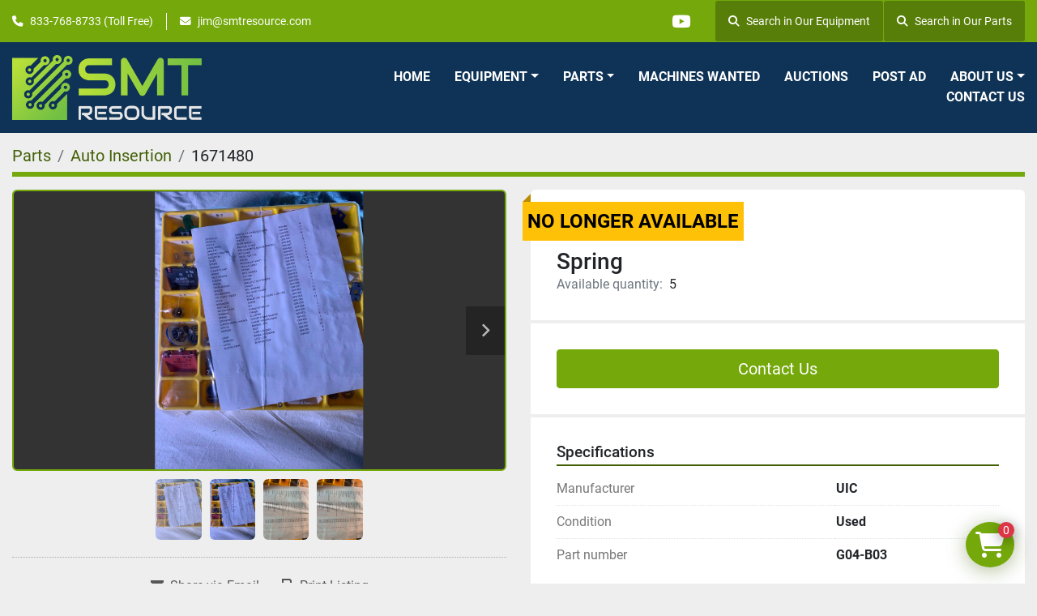

--- FILE ---
content_type: text/html; charset=utf-8
request_url: https://www.smtresource.com/listings/1671480-used-spring
body_size: 7102
content:
<!DOCTYPE html><html id="mh" lang="en"><head><title>Used Spring for Sale at SMT Resource Equipment LLC</title><meta content="Used Spring for Sale at SMT Resource Equipment LLC" property="title" /><meta content="text/html; charset=UTF-8" http-equiv="Content-Type" /><meta content="width=device-width, initial-scale=1.0" name="viewport" /><meta content="Part number: G04-B03." name="description" /><meta content="wss://system.machinio.com/cable" name="cable-url" /><meta content="Part number: G04-B03." property="og:description" /><meta content="Used Spring for Sale at SMT Resource Equipment LLC" property="og:title" /><meta content="website" property="og:type" /><meta content="summary_large_image" property="twitter:card" /><meta content="Used Spring for Sale at SMT Resource Equipment LLC" property="twitter:title" /><meta content="Part number: G04-B03." property="twitter:description" /><meta content="https://i.machineryhost.com/68bb94479323cb374ec061a0b09858e8/large-1410546890_0.jpg" property="twitter:image" /><link href="https://i.machineryhost.com" rel="preconnect" /><link href="https://i.system.machinio.com" rel="preconnect" /><link href="https://s3.amazonaws.com" rel="preconnect" /><meta content="https://i.machineryhost.com/68bb94479323cb374ec061a0b09858e8/large-1410546890_0.jpg" property="og:image" /><link rel="stylesheet" href="/styles/custom-ce95c76585e1795c5b2a2ac98d244807.css" media="all" /><link rel="stylesheet" href="/packs/css/918-ca3a6288.css" media="all" />
<link rel="stylesheet" href="/packs/css/application-5f9e7bfe.css" media="all" /><style>@media (min-width: 768px){.site-header__logo img{height:80px}}
</style><link href="https://www.smtresource.com/listings/1671480-used-spring" rel="canonical" /><meta content="https://www.smtresource.com/listings/1671480-used-spring" property="og:url" /><link rel="icon" type="image/x-icon" href="https://f.machineryhost.com/142285fa1aaab481aed8580191a49d5a/favicon.png" /><link rel="apple-touch-icon" type="image/png" href="https://f.machineryhost.com/142285fa1aaab481aed8580191a49d5a/favicon.png" /><script id="json-ld" type="application/ld+json">{"@context":"https://schema.org/","@type":"Product","name":"Spring","description":"Part number: G04-B03","productID":1671480,"category":"Parts","offers":{"@type":"Offer","url":"https://www.smtresource.com/listings/1671480-used-spring","itemCondition":"https://schema.org/UsedCondition","availability":"http://schema.org/OutOfStock","seller":"SMT Resource Equipment LLC"},"brand":{"@type":"Brand","name":"UIC"},"image":["https://i.machineryhost.com/68bb94479323cb374ec061a0b09858e8/large-1410546890_0.jpg","https://i.machineryhost.com/0b9fe585b989048e5cec66056193f555/large-1410546890_1.jpg","https://i.machineryhost.com/f4f2f75266a6fdc6f58672f449ad1b14/large-1410546890_2.jpg","https://i.machineryhost.com/2a260b0bef74e30094bcf9d8e4f4605b/large-1410546890_3.jpg"]}</script><script id="json-ld" type="application/ld+json">{ "@context" : "https://schema.org", "@type" : "LocalBusiness", "name" : "SMT Resource Equipment LLC", "address" : "Headquarters, Clearwater FL 33764", "url" : "https://www.smtresource.com", "image": "https://f.machineryhost.com/df412842194142eea61b6340ffd2f666/og_image.png", "telephone" : "833-768-8733 (Toll Free)"}</script></head><body class="body-s3123 body-xl-container"><code data-configs="{&quot;currency&quot;:&quot;usd&quot;,&quot;convert_prices&quot;:false,&quot;gdpr_compliance&quot;:false,&quot;currency_iso_code&quot;:false,&quot;show_webshop_stripe_invoice_checkout_hint&quot;:false,&quot;private_price_webshop&quot;:false,&quot;enable_listing_quantity&quot;:true,&quot;allow_offer&quot;:false,&quot;terms_of_sales_path&quot;:null,&quot;automated_locale&quot;:false,&quot;primary_language_code&quot;:&quot;en&quot;,&quot;manual_languages&quot;:[&quot;en&quot;],&quot;controller_name&quot;:&quot;listings&quot;,&quot;webshop_type&quot;:&quot;ecommerce&quot;,&quot;create_webshop_lead&quot;:true,&quot;display_cookies_consent&quot;:null,&quot;privacy_policy_page&quot;:null,&quot;contact_form_attach_files_limit&quot;:10,&quot;submit_order_button_text&quot;:null,&quot;shopping_cart_header_title&quot;:null,&quot;custom_newsletter_button_title&quot;:null,&quot;restrict_lead_submission_by_buyer_location&quot;:false}"></code><div class="page-wrapper"><div class="hidden-print header-layout"><header class="site-header power" id="site-header"><div class="site-header__top-bar bg-primary"><div class="container"><div class="row"><div class="col-12 d-flex flex-column flex-lg-row align-items-center justify-content-between"><div class="site-header__contacts d-flex flex-column flex-md-row align-items-center my-2 my-lg-0"><div class="phone d-flex position-relative site-header__contacts__item"><a class="contact-tracking phone notranslate" href="tel:8337688733"> 833-768-8733 (Toll Free)</a></div><div class="email d-flex position-relative site-header__contacts__item"><a class="contact-tracking email notranslate" href="mailto:jim@smtresource.com"> jim@smtresource.com</a></div></div><div class="d-flex align-items-center mb-2 mb-lg-0 site-header__top-bar-right flex-column flex-md-row"><div class="external-links d-flex my-2 my-md-0"><a aria-label="youtube" class="social-link notranslate youtube d-inline-flex align-items-center justify-content-center" href="https://www.youtube.com/channel/UCJt1e2if3YGLAC7MCkPPWFQ" rel="noopener" target="_blank"><i class="fa-youtube fa-brands"></i><span class="sr-only">youtube</span></a></div><div><div class="d-md-flex d-none ml-md-3"><a class="align-items-center d-inline-flex justify-content-center px-3 site-header__search-icon w-auto"href=/listings><i class="fa fa-search mr-2"></i>Search in Our Equipment</a> <a class="align-items-center d-inline-flex justify-content-center px-3 site-header__search-icon w-auto"href=/parts><i class="fa fa-search mr-2"></i>Search in Our Parts</a></div></div></div></div></div></div></div><div class="site-header__main-bar site-header__content sticky-nav"><div class="container"><div class="row"><div class="col-12 d-flex align-items-center justify-content-between"><div class="site-header__logo flex-shrink-0 d-flex align-items-center justify-content-center "><a class="" href="/"><img class="" alt="SMT Resource Equipment LLC" src="https://f.machineryhost.com/2e0aca891f2a8aedf265edf533a6d9a8/4b4f6eb2136867eb0c253b81831060a4/logo.png" /></a></div><nav class="primary-nav"><ul class="primary-nav__navbar"><li class="primary-nav__item home"><a class="primary-nav__link" href="/">Home</a></li><li class="primary-nav__item inventory"><div class="dropdown primary-nav__dropdown"><div aria-expanded="false" aria-haspopup="true" class="primary-nav__link dropdown-toggle" id="dropdownMenuButton" role="button"><a href="/listings">Equipment</a></div><div aria-labelledby="dropdownMenuButton" class="dropdown-menu primary-nav__dropdown-menu m-0"><div class="d-flex"><div class="primary-nav__link-block multicolumn mr-3" style="column-count: 2;"><div class="primary-nav__link-block__item"><a class="dropdown-item  " href="/auto-insertion">Auto Insertion</a></div><div class="primary-nav__link-block__item"><a class="dropdown-item  dropdown-children" href="/conveyor">Conveyor</a><div class="dropdown-item grandchildren w-100"><a class="dropdown-item" data-role="grandchildren-item" href="/conveyor/conveyors">Conveyors</a></div></div><div class="primary-nav__link-block__item"><a class="dropdown-item  dropdown-children" href="/dispensers-conformal-coaters">Dispensers / Conformal Coaters</a><div class="dropdown-item grandchildren w-100"><a class="dropdown-item" data-role="grandchildren-item" href="/dispensers-conformal-coaters/dispensers-conformal-coaters">Dispensers / Conformal Coaters</a></div></div><div class="primary-nav__link-block__item"><a class="dropdown-item  dropdown-children" href="/feeders">Feeders</a><div class="dropdown-item grandchildren w-100"><a class="dropdown-item" data-role="grandchildren-item" href="/feeders/equipment">Equipment</a><a class="dropdown-item" data-role="grandchildren-item" href="/feeders/feeders">Feeders</a><a class="dropdown-item" data-role="grandchildren-item" href="/feeders/pick-and-place-machines">Pick and Place Machines</a></div></div><div class="primary-nav__link-block__item"><a class="dropdown-item  " href="/insertion-press">Insertion Press</a></div><div class="primary-nav__link-block__item"><a class="dropdown-item  dropdown-children" href="/lab-equipment">Lab Equipment</a><div class="dropdown-item grandchildren w-100"><a class="dropdown-item" data-role="grandchildren-item" href="/lab-equipment/equipment">Equipment</a></div></div><div class="primary-nav__link-block__item"><a class="dropdown-item  " href="/lead-forming">Lead Forming</a></div><div class="primary-nav__link-block__item"><a class="dropdown-item  dropdown-children" href="/miscellaneous">Miscellaneous</a><div class="dropdown-item grandchildren w-100"><a class="dropdown-item" data-role="grandchildren-item" href="/miscellaneous/miscellaneous">Miscellaneous</a></div></div><div class="primary-nav__link-block__item"><a class="dropdown-item  dropdown-children" href="/pick-and-place-machines">Pick and Place Machines</a><div class="dropdown-item grandchildren w-100"><a class="dropdown-item" data-role="grandchildren-item" href="/pick-and-place-machines/pick-and-place-machines">Pick and Place Machines</a></div></div><div class="primary-nav__link-block__item"><a class="dropdown-item  dropdown-children" href="/reflow-ovens">Reflow Ovens</a><div class="dropdown-item grandchildren w-100"><a class="dropdown-item" data-role="grandchildren-item" href="/reflow-ovens/equipment">Equipment</a><a class="dropdown-item" data-role="grandchildren-item" href="/reflow-ovens/reflow-ovens">Reflow Ovens</a></div></div><div class="primary-nav__link-block__item"><a class="dropdown-item  " href="/rework-station">Rework Station</a></div><div class="primary-nav__link-block__item"><a class="dropdown-item  " href="/routers-and-depanelers">Routers and Depanelers</a></div><div class="primary-nav__link-block__item"><a class="dropdown-item  dropdown-children" href="/screen-printer">Screen Printer</a><div class="dropdown-item grandchildren w-100"><a class="dropdown-item" data-role="grandchildren-item" href="/screen-printer/screen-printers">Screen Printers</a></div></div><div class="primary-nav__link-block__item"><a class="dropdown-item  dropdown-children" href="/test-and-inspection">Test and Inspection</a><div class="dropdown-item grandchildren w-100"><a class="dropdown-item" data-role="grandchildren-item" href="/test-and-inspection/test-and-inspection">Test and Inspection</a></div></div><div class="primary-nav__link-block__item"><a class="dropdown-item  " href="/test-and-measurement">Test and Measurement</a></div><div class="primary-nav__link-block__item"><a class="dropdown-item  dropdown-children" href="/wash-and-cleaners">Wash and Cleaners</a><div class="dropdown-item grandchildren w-100"><a class="dropdown-item" data-role="grandchildren-item" href="/wash-and-cleaners/wash-and-cleaners">Wash and Cleaners</a></div></div><div class="primary-nav__link-block__item"><a class="dropdown-item  dropdown-children" href="/wave-and-selective-soldering">Wave and Selective Soldering</a><div class="dropdown-item grandchildren w-100"><a class="dropdown-item" data-role="grandchildren-item" href="/wave-and-selective-soldering/wave-and-selective-soldering">Wave and Selective Soldering</a></div></div><hr /><a class="dropdown-item view-all" href="/listings">View All</a></div></div></div></div></li><li class="primary-nav__item"><div class="dropdown primary-nav__dropdown"><div aria-expanded="false" aria-haspopup="true" class="primary-nav__link dropdown-toggle" id="separateInventoryDropdownMenuButton" role="button"><a href="/parts">Parts</a></div><div aria-labelledby="separateInventoryDropdownMenuButton" class="dropdown-menu primary-nav__dropdown-menu m-0"><div class="d-flex"><div class="primary-nav__link-block multicolumn px-2" style="column-count: 2;"><a class="dropdown-item" href="/parts/air-filters">Air Filters</a><a class="dropdown-item" href="/parts/belt">BELT</a><a class="dropdown-item" href="/parts/cable">CABLE</a><a class="dropdown-item" href="/parts/cameras">Cameras</a><a class="dropdown-item" href="/parts/circuit-boards">Circuit Boards</a><a class="dropdown-item" href="/parts/controlpad">CONTROLPAD</a><a class="dropdown-item" href="/parts/conveyor-parts">Conveyor Parts</a><a class="dropdown-item" href="/parts/disks-cd-roms">Disks/CD-Roms</a><a class="dropdown-item" href="/parts/equipment">Equipment</a><a class="dropdown-item" href="/parts/feeders">Feeders</a><a class="dropdown-item" href="/parts/heaters">Heaters</a><a class="dropdown-item" href="/parts/lenses">Lenses</a><a class="dropdown-item" href="/parts/mini-contactor">Mini Contactor</a><a class="dropdown-item" href="/parts/miscellaneous">Miscellaneous</a><a class="dropdown-item" href="/parts/motor">MOTOR</a><a class="dropdown-item" href="/parts/pick-and-place-machines">Pick and Place Machines</a><a class="dropdown-item" href="/parts/power-supplies">Power Supplies</a><a class="dropdown-item" href="/parts/pumps-filters">Pumps/Filters</a><a class="dropdown-item" href="/parts/relay">RELAY</a><a class="dropdown-item" href="/parts/screen-printing-parts">Screen Printing Parts</a><a class="dropdown-item" href="/parts/sensor">SENSOR</a><a class="dropdown-item" href="/parts/switch">SWITCH</a><a class="dropdown-item" href="/parts/test-and-inspection">Test and Inspection</a><a class="dropdown-item" href="/parts/test-and-measurement">Test and Measurement</a><a class="dropdown-item" href="/parts/wave-and-selective-soldering">Wave and Selective Soldering</a><hr /><a class="dropdown-item view-all" href="/parts">View All</a></div></div></div></div></li><li class="primary-nav__item"><a class="primary-nav__link" href="/pages/machines-wanted">Machines Wanted</a></li><li class="primary-nav__item"><a class="primary-nav__link" href="/pages/auctions">Auctions</a></li><li class="primary-nav__item"><a class="primary-nav__link" href="/pages/post-ad">Post Ad</a></li><li class="primary-nav__item"><div class="dropdown primary-nav__dropdown"><div aria-expanded="false" aria-haspopup="true" class="primary-nav__link dropdown-toggle" id="pagesMenuButton13162" role="button">About Us</div><div aria-labelledby="pagesMenuButton13162" class="dropdown-menu primary-nav__dropdown-menu m-0"><div class="d-flex"><div class="primary-nav__link-block"><a class="dropdown-item" href="/pages/cash-for-your-equipment-program">Cash For Your Equipment Program</a><a class="dropdown-item" href="/pages/about-smt-resource">About SMT Resource</a><a class="dropdown-item" href="/pages/corporate-asset-management">Corporate Asset Management</a></div></div></div></div></li><li class="primary-nav__item"><a class="primary-nav__link" href="/pages/contact-us">Contact Us</a></li></ul></nav><div class="hamburger-wrapper d-flex d-lg-none align-items-center" data-role="hamburger-menu"><button aria-label="Menu" class="hamburger hamburger--spin d-flex align-items-center" type="button"><div class="hamburger-box"><div class="hamburger-inner"></div></div></button><h5 class="ml-2 mb-0">Menu</h5></div></div></div></div></div></header></div><div class="page-layout" id="page-layout"><div class="page-inner" id="page-inner"><div class="listing-show default" data-listing-id="1671480" role="main"><div class="container"><div class="index-header__outer row mt-2"><div class="index-header col-12"><div class="index-header__inner"><nav aria-label="breadcrumb" class="py-2"><ol class="breadcrumb" itemscope="" itemtype="http://schema.org/BreadcrumbList"><li class="breadcrumb-item" itemid="/parts" itemprop="itemListElement" itemscope="" itemtype="http://schema.org/ListItem"><meta content="1" itemprop="position" /><a itemprop="item" itemtype="http://schema.org/Thing" itemid="/parts" itemscope="itemscope" aria-label="Parts" href="/parts"><span itemprop="name">Parts</span></a></li><li class="breadcrumb-item" itemid="/parts/auto-insertion" itemprop="itemListElement" itemscope="" itemtype="http://schema.org/ListItem"><meta content="2" itemprop="position" /><a itemprop="item" itemtype="http://schema.org/Thing" itemid="/parts/auto-insertion" itemscope="itemscope" aria-label="Auto Insertion" href="/parts/auto-insertion"><span itemprop="name">Auto Insertion</span></a></li><li class="breadcrumb-item active" itemid="/listings/1671480-used-spring" itemprop="itemListElement" itemscope="" itemtype="http://schema.org/ListItem"><meta content="3" itemprop="position" /><meta content="/listings/1671480-used-spring" itemid="/listings/1671480-used-spring" itemprop="item" itemscope="" itemtype="http://schema.org/Thing" /><span content="Spring" itemprop="name">1671480</span></li></ol></nav></div></div></div><div class="pb-5"><div class="row"><div class="col-sm-12 col-lg-6"><div class="d-md-none bg-white rounded-top p-4 mb-3"><h3 class="show-info__title default-listing-title m-0">Spring</h3></div><div class="sticky-gallery"><div class="gallery w-100" id="gallery"><div class="gallery__item overflow-hidden gallery__item--16-9 object-fit--auto"><div class="gallery__nav gallery__nav--prev"><i class="fa-sharp fa-solid fa-angle-left"></i></div><div class="gallery__nav gallery__nav--next"><i class="fa-sharp fa-solid fa-angle-right"></i></div><img alt="Used Spring" data-index="-1" data-src="https://i.machineryhost.com/68bb94479323cb374ec061a0b09858e8/original-1410546890_0.jpg" class="gallery-image" data-image-index="-1" fetchpriority="high" itemprop="image" src="https://i.machineryhost.com/68bb94479323cb374ec061a0b09858e8/large-1410546890_0.jpg" /></div><ul class="gallery__thumbnail-container list-unstyled d-none d-md-flex"><li class="gallery__thumbnail current position-relative d-flex align-items-center justify-content-center" data-index="-1" data-muted="" data-type="img"><img alt="Used Spring" src="https://i.machineryhost.com/68bb94479323cb374ec061a0b09858e8/large-1410546890_0.jpg" /></li><li class="gallery__thumbnail position-relative d-flex align-items-center justify-content-center" data-index="0" data-src="https://i.machineryhost.com/0b9fe585b989048e5cec66056193f555/original-1410546890_1.jpg" data-type="img"><img alt="Used Spring" class="gallery-image lazy" data-image-index="0" data-src="https://i.machineryhost.com/0b9fe585b989048e5cec66056193f555/original-1410546890_1.jpg" data-start-index="0" itemprop="image" src="/packs/static/listings/images/loader-9a117e7790fe3298f22b.gif" /></li><li class="gallery__thumbnail position-relative d-flex align-items-center justify-content-center" data-index="1" data-src="https://i.machineryhost.com/f4f2f75266a6fdc6f58672f449ad1b14/original-1410546890_2.jpg" data-type="img"><img alt="Used Spring" class="gallery-image lazy" data-image-index="1" data-src="https://i.machineryhost.com/f4f2f75266a6fdc6f58672f449ad1b14/original-1410546890_2.jpg" itemprop="image" src="/packs/static/listings/images/loader-9a117e7790fe3298f22b.gif" /></li><li class="gallery__thumbnail position-relative d-flex align-items-center justify-content-center" data-index="2" data-src="https://i.machineryhost.com/2a260b0bef74e30094bcf9d8e4f4605b/original-1410546890_3.jpg" data-type="img"><img alt="Used Spring" class="gallery-image lazy" data-image-index="2" data-src="https://i.machineryhost.com/2a260b0bef74e30094bcf9d8e4f4605b/original-1410546890_3.jpg" itemprop="image" src="/packs/static/listings/images/loader-9a117e7790fe3298f22b.gif" /></li></ul></div><div class="utility-button__wrapper utility-button__wrapper--show d-print-none"><button aria-label="Share via Email" class="btn email-button" data-email-lang="en" data-listing-id="1671480" id="js-email"><i aria-hidden="true" class="fa-sharp fa-solid fa-envelope"></i><span class="ml-2">Share via Email</span></button><button aria-label="Print Listing" class="btn print-button" data-role="js-print"><i class="fa-sharp fa-solid fa-print"></i><span class="ml-2">Print Listing</span></button></div></div></div><div class="col-12 col-lg-6"><div class="show-info position-relative has-badge"><div class="show-info__header d-flex flex-column gap-16"><div class="sold-badge">No longer available</div><h1 class="show-info__title default-listing-title d-none d-md-block mb-0">Spring</h1><div class="d-flex justify-content-between"><div class="d-flex flex-column"></div></div><p class="show-info__quantity"><span class="text-muted mr-2">Available quantity:</span>5</p></div><div class="show-info__contact-details"><button class="contact-seller-button js-contact-btn btn btn-lg btn-block btn-primary hidden-print" data-listing-id="1671480" data-role="wanted_listing">Contact Us</button></div><div class="show-info__specifications text-xs"><h3 class="show-info__section-heading d-flex justify-content-between align-items-end">Specifications</h3><table class="w-100 table-xs-fixed"><tbody><tr><td>Manufacturer</td><td class="text-xs-ellipsis notranslate">UIC</td></tr><tr><td>Condition</td><td class="text-xs-ellipsis"><link itemprop="itemCondition" href="http://schema.org/UsedCondition" />Used</td></tr><tr><td>Part number</td><td class="text-break">G04-B03</td></tr></tbody></table></div></div></div></div><div class="mt-5" id="js-similar-listings"></div></div></div></div></div><footer class="site-footer rogin" id="site-footer"><div class="site-footer__top-bar"><div class="container"><div class="row"><div class="col-12 col-lg-6 d-flex"><div class="site-footer__contacts position-relative flex-grow-1 bg-primary"><div class="site-footer__section-header contacts"><span class="headings-text-color subtitle small text-uppercase font-weight-bold">Get in touch with us</span><h2 class="m-0 headings-text-color">Contact Us</h2></div><h5 class="mb-3">SMT Resource Equipment LLC</h5><div class="address site-footer__contacts__item d-flex mr-0"><a class="notranslate" href="https://www.google.com/maps/search/Headquarters, Clearwater FL 33764" target="_blank">Headquarters, Clearwater FL 33764</a></div><div class="phone site-footer__contacts__item d-flex mr-0 site-header__contacts__item"><a class="contact-tracking phone notranslate" href="tel:6142078359"> 6142078359</a></div><div class="phone site-footer__contacts__item d-flex mr-0 site-header__contacts__item"><a class="contact-tracking phone notranslate" href="tel:8337688733"> 833-768-8733 (Toll Free)</a></div><div class="email site-footer__contacts__item d-flex mr-0 site-header__contacts__item"><a class="contact-tracking email notranslate" href="mailto:jim@smtresource.com"> jim@smtresource.com</a></div></div></div><div class="col-12 col-lg-6 d-flex"><div class="site-footer__newsletters position-relative flex-grow-1 bg-secondary"><div class="site-footer__section-header newsletters"><span class="headings-text-color subtitle small text-uppercase font-weight-bold">Sign Up To Receive Our Newsletter</span><h2 class="m-0 headings-text-color">Newsletter Signup</h2></div><form action="/api/newsletter_subscriptions" class="advanced_newsletter__fields" id="advanced_newsletter__form" method="post"><div class="alert alert-danger" data-role="error-alert" style="display: none;"><div class="error-message"></div></div><div class="form-group"><input aria-label="Email" class="form-control" name="email" placeholder="Email * " required="true" type="text" /></div><div class="form-group"><input aria-label="Name" class="form-control" name="first_name" placeholder="Name * " required="true" type="text" /></div><div class="form-group"><input aria-label="Company" class="form-control" name="company" placeholder="Company * " required="true" type="text" /></div><div class="form-group"><input aria-label="Phone" class="form-control" name="phone" placeholder="Phone * " required="true" type="text" /></div><div class="form-group mb-0"><button class="btn btn-primary btn-block" data-form="advanced_newsletter__form" title="submit" type="submit">Subscribe</button></div></form><div class="advanced_newsletter__flash_message d-none w-100"><div class="alert alert-success d-flex justify-content-center align-items-center m-0"><i class="fa fa-check-circle mr-2"></i><p class="mb-0">Thank you for your subscription!</p></div></div></div></div></div></div></div><div class="site-footer__content-bar"><div class="container"><div class="row"><div class="col-12 d-flex flex-column flex-lg-row align-items-center justify-content-between"><ul class="footer-nav nav"><li class="footer-nav__item"><a class="footer-nav__link active" href="/listings">Equipment</a></li><li class="footer-nav__item"><a class="footer-nav__link active" href="/parts">Parts</a></li><li class="footer-nav__item"><a class="footer-nav__link active" href="/pages/services">Services</a></li><li class="footer-nav__item"><a class="footer-nav__link active" href="/pages/machines-wanted">Machines Wanted</a></li><li class="footer-nav__item"><a class="footer-nav__link active" href="/pages/auctions">Auctions</a></li><li class="footer-nav__item"><a class="footer-nav__link active" href="/pages/post-ad">Post Ad</a></li><li class="footer-nav__item"><a class="footer-nav__link active" href="/pages/contact-us">Contact Us</a></li></ul><div class="external-links d-flex mt-3 mt-lg-0"><a aria-label="youtube" class="social-link notranslate youtube" href="https://www.youtube.com/channel/UCJt1e2if3YGLAC7MCkPPWFQ" rel="noopener" target="_blank"><i class="fa-youtube fa-brands"></i><span class="sr-only">youtube</span></a></div></div></div></div></div><div class="site-footer__bottom-bar py-3"><div class="container"><div class="row"><div class="col-12 d-flex flex-column flex-lg-row align-items-center"><div class="backlink headings-text-color small mr-lg-4 my-1"><a href="https://www.machinio.com/system" rel="noopener" target="_blank">Machinio System</a> website by <a href="https://www.machinio.com" rel="noopener" target="_blank">Machinio</a></div><a aria-label="To the top" class="to-the-top d-inline-flex align-items-center justify-content-center mt-3 mt-md-0 ml-auto" href=""><i class="fa fa-long-arrow-alt-up fa-solid"></i></a></div></div></div></div></footer><div class="fixed_container d-print-none"><div class="shopping-cart-icon" data-role="shopping-cart-icon"><div class="floating-btn"><i class="fa-solid fa-cart-shopping"></i><span class="floating-btn--background"><div class="floating-btn--indicator text-center"></div></span></div></div></div></div></div><script>
//<![CDATA[
var _rollbarConfig = {
  accessToken: "aec4e181ec6a45498ca430cb2d1dcff8",
  captureUncaught: true,
  captureUnhandledRejections: true,
  ignoredMessages: [
    '(.*)QuotaExceededError:(.*)',
    '(.*)DOM Exception 22:(.*)',
    'QuotaExceededError(.*)',
    'DOM Exception 22(.*)',
    'DOM Exception 22: QuotaExceededError: An attempt was made to add something to storage that exceeded the quota.',
    'The quota has been exceeded.',
    'Object Not Found Matching Id',
    'Script error.',
    '(.*)[lgst]\\.a\\.init is not a function\\.(.*)',
    "SyntaxError: Unexpected keyword 'this'",
    "Cannot read properties of null \\(reading .style.\\)",
    "null is not an object \\(evaluating .a\\.style.\\)",
    "Can't find variable: gmo",
    "scrollReadRandom",
    "replaceChildren is not a function",
    "Cannot read properties of undefined \\(reading .value.\\)"
  ],
  payload: {
    environment: "production"
  }
};
//]]>
</script><script src="/packs/js/runtime-4e83ecbc66661d7bb1f5.js" defer="defer"></script>
<script src="/packs/js/692-1ab0e0c46d8705502bce.js" defer="defer"></script>
<script src="/packs/js/706-cee65121c381e619848d.js" defer="defer"></script>
<script src="/packs/js/635-0afd58c9e729fe544641.js" defer="defer"></script>
<script src="/packs/js/918-9a6f14d0cc992d20f83e.js" defer="defer"></script>
<script src="/packs/js/236-7fa987d4f1b56984a996.js" defer="defer"></script>
<script src="/packs/js/application-d35cafb9d75c188ecef8.js" defer="defer"></script>
<script src="/packs/js/624-94c5ec60afc06453862e.js" defer="defer"></script>
<script src="/packs/js/rollbar-1c051f26f9e7b1752fca.js" defer="defer"></script>
<script src="/packs/js/764-c077c878bdeb25835260.js" defer="defer"></script>
<script src="/packs/js/841-90387483698fdd9030e6.js" defer="defer"></script>
<script src="/packs/js/gallery-fa2cce6480da9465cc71.js" defer="defer"></script>
<script src="/packs/js/webshop-c7440cb264df92fa1ea4.js" defer="defer"></script>
<script src="/packs/js/sticky_header-60e519ca963dffe0bd64.js" defer="defer"></script>
<script src="/packs/js/owl_carousel-dca796c866e00378e552.js" defer="defer"></script><script type="text/javascript" src="https://secure.leadforensics.com/js/203194.js" ></script>
<noscript><img alt="" src="https://secure.leadforensics.com/203194.png" style="display:none;" /></noscript><script crossorigin="anonymous" src="https://kit.fontawesome.com/722e3adc3e.js"></script><script src="https://cdnjs.cloudflare.com/polyfill/v3/polyfill.min.js?version=4.8.0&amp;features=Element.prototype.replaceChildren"></script><script type="application/javascript">var headerClock = document.getElementById('header-clock');
if (headerClock) {
  function dateToText(date) {
    var hours = date.getHours()
    var minutes = date.getMinutes();
    var seconds = date.getSeconds();
    if (minutes < 10) minutes = '0'+minutes;
    if (hours < 10) hours = '0'+hours;
    if (seconds < 10) seconds = '0'+seconds;
    return hours + ":" + minutes + ":" + seconds;
  }
  function updateClocks() {
    for (var i = 0; i < window.arrClocks.length; i++) {
      var clock = window.arrClocks[i];
      var offset = window.arrOffsets[i];
      clock.innerHTML = dateToText(new Date(new Date().getTime()+offset));
    }
  }
  function startClocks() {
    clockElements = document.getElementsByClassName('clock');
    window.arrClocks = []
    window.arrOffsets = [];
    var j = 0;
    for(var i = 0; i < clockElements.length; i++) {
      el = clockElements[i];
      timezone = parseInt(el.getAttribute('timezone'));
      if (!isNaN(timezone)) {
        var tzDifference = timezone * 60 + (new Date()).getTimezoneOffset();
        var offset = tzDifference * 60 * 1000;
        window.arrClocks.push(el);
        window.arrOffsets.push(offset);
      }
    }
    updateClocks();
    clockID = setInterval(updateClocks, 1000);
  }
  setTimeout(startClocks, 100);
}

var headerDate = document.getElementById('header-date');
if (headerDate) {
  var date = new Date();
  var day = date.getDate();
  var year = date.getFullYear();
  var monthNames = ["January", "February", "March", "April", "May", "June", "July", "August", "September", "October", "November", "December"];
  var dayNames = ["Sunday", "Monday", "Tuesday", "Wednesday", "Thursday", "Friday", "Saturday"];
  var monthLabel = document.getElementsByClassName('month-label')[0].innerHTML = monthNames[date.getMonth()];
  var dayLabel = document.getElementsByClassName("day-label")[0].innerHTML = day;
  var weekdayLabel = document.getElementsByClassName("weekday-label")[0].innerHTML = dayNames[date.getDay(0)];
}</script></body></html>

--- FILE ---
content_type: text/javascript
request_url: https://secure.leadforensics.com/js/203194.js
body_size: -60
content:
// /js/203194.js